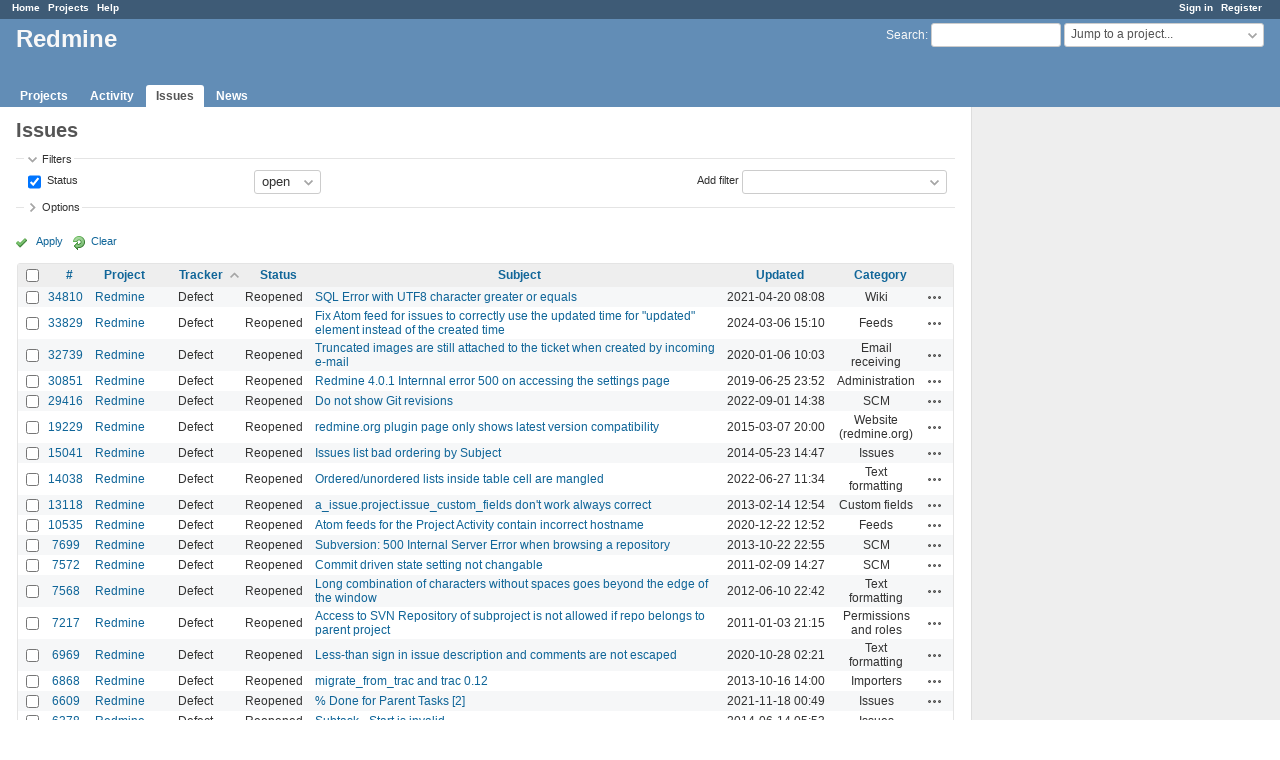

--- FILE ---
content_type: text/html; charset=utf-8
request_url: https://www.google.com/recaptcha/api2/aframe
body_size: 266
content:
<!DOCTYPE HTML><html><head><meta http-equiv="content-type" content="text/html; charset=UTF-8"></head><body><script nonce="kev28bYo2wblGcQSFbmkFA">/** Anti-fraud and anti-abuse applications only. See google.com/recaptcha */ try{var clients={'sodar':'https://pagead2.googlesyndication.com/pagead/sodar?'};window.addEventListener("message",function(a){try{if(a.source===window.parent){var b=JSON.parse(a.data);var c=clients[b['id']];if(c){var d=document.createElement('img');d.src=c+b['params']+'&rc='+(localStorage.getItem("rc::a")?sessionStorage.getItem("rc::b"):"");window.document.body.appendChild(d);sessionStorage.setItem("rc::e",parseInt(sessionStorage.getItem("rc::e")||0)+1);localStorage.setItem("rc::h",'1762344938631');}}}catch(b){}});window.parent.postMessage("_grecaptcha_ready", "*");}catch(b){}</script></body></html>